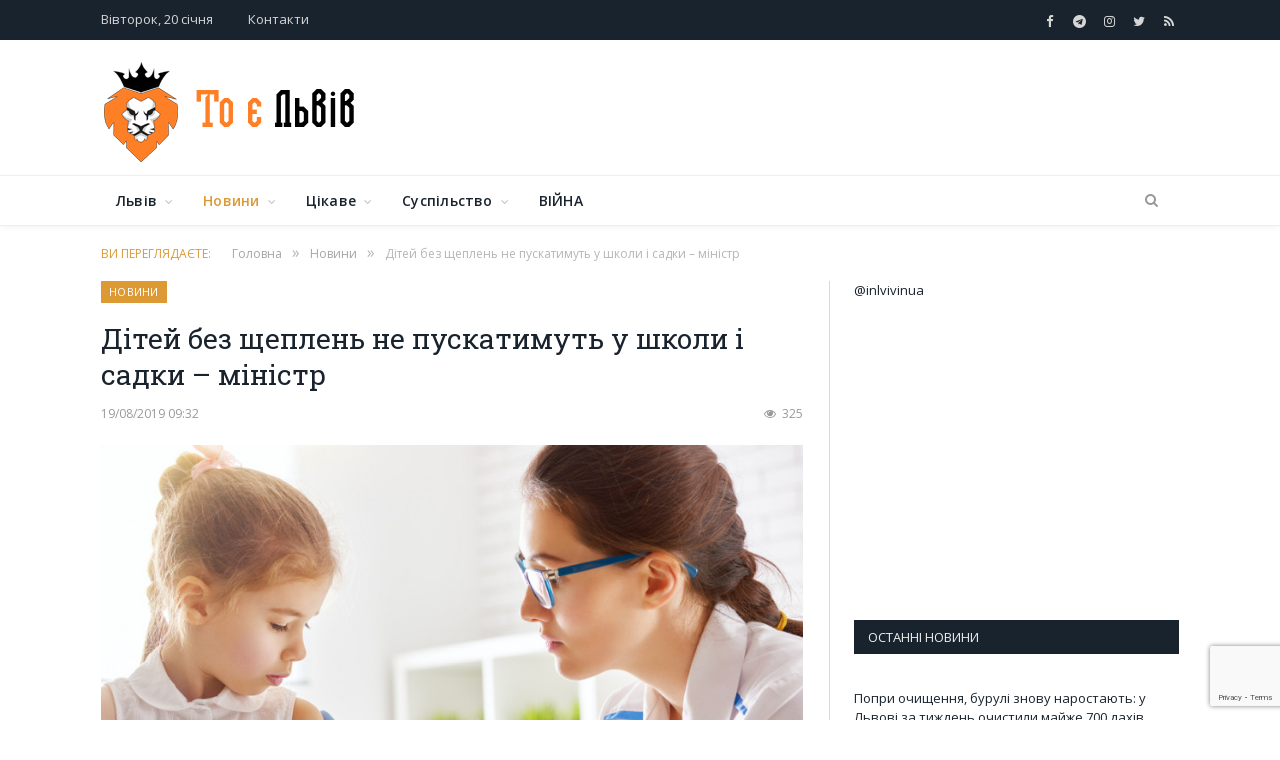

--- FILE ---
content_type: text/html; charset=utf-8
request_url: https://www.google.com/recaptcha/api2/anchor?ar=1&k=6LcR-_gUAAAAAEus7798KFc1BDtBRlmPyxNxE6oQ&co=aHR0cHM6Ly9pbmx2aXYuaW4udWE6NDQz&hl=en&v=PoyoqOPhxBO7pBk68S4YbpHZ&size=invisible&anchor-ms=20000&execute-ms=30000&cb=d0h5m6df0xmp
body_size: 48867
content:
<!DOCTYPE HTML><html dir="ltr" lang="en"><head><meta http-equiv="Content-Type" content="text/html; charset=UTF-8">
<meta http-equiv="X-UA-Compatible" content="IE=edge">
<title>reCAPTCHA</title>
<style type="text/css">
/* cyrillic-ext */
@font-face {
  font-family: 'Roboto';
  font-style: normal;
  font-weight: 400;
  font-stretch: 100%;
  src: url(//fonts.gstatic.com/s/roboto/v48/KFO7CnqEu92Fr1ME7kSn66aGLdTylUAMa3GUBHMdazTgWw.woff2) format('woff2');
  unicode-range: U+0460-052F, U+1C80-1C8A, U+20B4, U+2DE0-2DFF, U+A640-A69F, U+FE2E-FE2F;
}
/* cyrillic */
@font-face {
  font-family: 'Roboto';
  font-style: normal;
  font-weight: 400;
  font-stretch: 100%;
  src: url(//fonts.gstatic.com/s/roboto/v48/KFO7CnqEu92Fr1ME7kSn66aGLdTylUAMa3iUBHMdazTgWw.woff2) format('woff2');
  unicode-range: U+0301, U+0400-045F, U+0490-0491, U+04B0-04B1, U+2116;
}
/* greek-ext */
@font-face {
  font-family: 'Roboto';
  font-style: normal;
  font-weight: 400;
  font-stretch: 100%;
  src: url(//fonts.gstatic.com/s/roboto/v48/KFO7CnqEu92Fr1ME7kSn66aGLdTylUAMa3CUBHMdazTgWw.woff2) format('woff2');
  unicode-range: U+1F00-1FFF;
}
/* greek */
@font-face {
  font-family: 'Roboto';
  font-style: normal;
  font-weight: 400;
  font-stretch: 100%;
  src: url(//fonts.gstatic.com/s/roboto/v48/KFO7CnqEu92Fr1ME7kSn66aGLdTylUAMa3-UBHMdazTgWw.woff2) format('woff2');
  unicode-range: U+0370-0377, U+037A-037F, U+0384-038A, U+038C, U+038E-03A1, U+03A3-03FF;
}
/* math */
@font-face {
  font-family: 'Roboto';
  font-style: normal;
  font-weight: 400;
  font-stretch: 100%;
  src: url(//fonts.gstatic.com/s/roboto/v48/KFO7CnqEu92Fr1ME7kSn66aGLdTylUAMawCUBHMdazTgWw.woff2) format('woff2');
  unicode-range: U+0302-0303, U+0305, U+0307-0308, U+0310, U+0312, U+0315, U+031A, U+0326-0327, U+032C, U+032F-0330, U+0332-0333, U+0338, U+033A, U+0346, U+034D, U+0391-03A1, U+03A3-03A9, U+03B1-03C9, U+03D1, U+03D5-03D6, U+03F0-03F1, U+03F4-03F5, U+2016-2017, U+2034-2038, U+203C, U+2040, U+2043, U+2047, U+2050, U+2057, U+205F, U+2070-2071, U+2074-208E, U+2090-209C, U+20D0-20DC, U+20E1, U+20E5-20EF, U+2100-2112, U+2114-2115, U+2117-2121, U+2123-214F, U+2190, U+2192, U+2194-21AE, U+21B0-21E5, U+21F1-21F2, U+21F4-2211, U+2213-2214, U+2216-22FF, U+2308-230B, U+2310, U+2319, U+231C-2321, U+2336-237A, U+237C, U+2395, U+239B-23B7, U+23D0, U+23DC-23E1, U+2474-2475, U+25AF, U+25B3, U+25B7, U+25BD, U+25C1, U+25CA, U+25CC, U+25FB, U+266D-266F, U+27C0-27FF, U+2900-2AFF, U+2B0E-2B11, U+2B30-2B4C, U+2BFE, U+3030, U+FF5B, U+FF5D, U+1D400-1D7FF, U+1EE00-1EEFF;
}
/* symbols */
@font-face {
  font-family: 'Roboto';
  font-style: normal;
  font-weight: 400;
  font-stretch: 100%;
  src: url(//fonts.gstatic.com/s/roboto/v48/KFO7CnqEu92Fr1ME7kSn66aGLdTylUAMaxKUBHMdazTgWw.woff2) format('woff2');
  unicode-range: U+0001-000C, U+000E-001F, U+007F-009F, U+20DD-20E0, U+20E2-20E4, U+2150-218F, U+2190, U+2192, U+2194-2199, U+21AF, U+21E6-21F0, U+21F3, U+2218-2219, U+2299, U+22C4-22C6, U+2300-243F, U+2440-244A, U+2460-24FF, U+25A0-27BF, U+2800-28FF, U+2921-2922, U+2981, U+29BF, U+29EB, U+2B00-2BFF, U+4DC0-4DFF, U+FFF9-FFFB, U+10140-1018E, U+10190-1019C, U+101A0, U+101D0-101FD, U+102E0-102FB, U+10E60-10E7E, U+1D2C0-1D2D3, U+1D2E0-1D37F, U+1F000-1F0FF, U+1F100-1F1AD, U+1F1E6-1F1FF, U+1F30D-1F30F, U+1F315, U+1F31C, U+1F31E, U+1F320-1F32C, U+1F336, U+1F378, U+1F37D, U+1F382, U+1F393-1F39F, U+1F3A7-1F3A8, U+1F3AC-1F3AF, U+1F3C2, U+1F3C4-1F3C6, U+1F3CA-1F3CE, U+1F3D4-1F3E0, U+1F3ED, U+1F3F1-1F3F3, U+1F3F5-1F3F7, U+1F408, U+1F415, U+1F41F, U+1F426, U+1F43F, U+1F441-1F442, U+1F444, U+1F446-1F449, U+1F44C-1F44E, U+1F453, U+1F46A, U+1F47D, U+1F4A3, U+1F4B0, U+1F4B3, U+1F4B9, U+1F4BB, U+1F4BF, U+1F4C8-1F4CB, U+1F4D6, U+1F4DA, U+1F4DF, U+1F4E3-1F4E6, U+1F4EA-1F4ED, U+1F4F7, U+1F4F9-1F4FB, U+1F4FD-1F4FE, U+1F503, U+1F507-1F50B, U+1F50D, U+1F512-1F513, U+1F53E-1F54A, U+1F54F-1F5FA, U+1F610, U+1F650-1F67F, U+1F687, U+1F68D, U+1F691, U+1F694, U+1F698, U+1F6AD, U+1F6B2, U+1F6B9-1F6BA, U+1F6BC, U+1F6C6-1F6CF, U+1F6D3-1F6D7, U+1F6E0-1F6EA, U+1F6F0-1F6F3, U+1F6F7-1F6FC, U+1F700-1F7FF, U+1F800-1F80B, U+1F810-1F847, U+1F850-1F859, U+1F860-1F887, U+1F890-1F8AD, U+1F8B0-1F8BB, U+1F8C0-1F8C1, U+1F900-1F90B, U+1F93B, U+1F946, U+1F984, U+1F996, U+1F9E9, U+1FA00-1FA6F, U+1FA70-1FA7C, U+1FA80-1FA89, U+1FA8F-1FAC6, U+1FACE-1FADC, U+1FADF-1FAE9, U+1FAF0-1FAF8, U+1FB00-1FBFF;
}
/* vietnamese */
@font-face {
  font-family: 'Roboto';
  font-style: normal;
  font-weight: 400;
  font-stretch: 100%;
  src: url(//fonts.gstatic.com/s/roboto/v48/KFO7CnqEu92Fr1ME7kSn66aGLdTylUAMa3OUBHMdazTgWw.woff2) format('woff2');
  unicode-range: U+0102-0103, U+0110-0111, U+0128-0129, U+0168-0169, U+01A0-01A1, U+01AF-01B0, U+0300-0301, U+0303-0304, U+0308-0309, U+0323, U+0329, U+1EA0-1EF9, U+20AB;
}
/* latin-ext */
@font-face {
  font-family: 'Roboto';
  font-style: normal;
  font-weight: 400;
  font-stretch: 100%;
  src: url(//fonts.gstatic.com/s/roboto/v48/KFO7CnqEu92Fr1ME7kSn66aGLdTylUAMa3KUBHMdazTgWw.woff2) format('woff2');
  unicode-range: U+0100-02BA, U+02BD-02C5, U+02C7-02CC, U+02CE-02D7, U+02DD-02FF, U+0304, U+0308, U+0329, U+1D00-1DBF, U+1E00-1E9F, U+1EF2-1EFF, U+2020, U+20A0-20AB, U+20AD-20C0, U+2113, U+2C60-2C7F, U+A720-A7FF;
}
/* latin */
@font-face {
  font-family: 'Roboto';
  font-style: normal;
  font-weight: 400;
  font-stretch: 100%;
  src: url(//fonts.gstatic.com/s/roboto/v48/KFO7CnqEu92Fr1ME7kSn66aGLdTylUAMa3yUBHMdazQ.woff2) format('woff2');
  unicode-range: U+0000-00FF, U+0131, U+0152-0153, U+02BB-02BC, U+02C6, U+02DA, U+02DC, U+0304, U+0308, U+0329, U+2000-206F, U+20AC, U+2122, U+2191, U+2193, U+2212, U+2215, U+FEFF, U+FFFD;
}
/* cyrillic-ext */
@font-face {
  font-family: 'Roboto';
  font-style: normal;
  font-weight: 500;
  font-stretch: 100%;
  src: url(//fonts.gstatic.com/s/roboto/v48/KFO7CnqEu92Fr1ME7kSn66aGLdTylUAMa3GUBHMdazTgWw.woff2) format('woff2');
  unicode-range: U+0460-052F, U+1C80-1C8A, U+20B4, U+2DE0-2DFF, U+A640-A69F, U+FE2E-FE2F;
}
/* cyrillic */
@font-face {
  font-family: 'Roboto';
  font-style: normal;
  font-weight: 500;
  font-stretch: 100%;
  src: url(//fonts.gstatic.com/s/roboto/v48/KFO7CnqEu92Fr1ME7kSn66aGLdTylUAMa3iUBHMdazTgWw.woff2) format('woff2');
  unicode-range: U+0301, U+0400-045F, U+0490-0491, U+04B0-04B1, U+2116;
}
/* greek-ext */
@font-face {
  font-family: 'Roboto';
  font-style: normal;
  font-weight: 500;
  font-stretch: 100%;
  src: url(//fonts.gstatic.com/s/roboto/v48/KFO7CnqEu92Fr1ME7kSn66aGLdTylUAMa3CUBHMdazTgWw.woff2) format('woff2');
  unicode-range: U+1F00-1FFF;
}
/* greek */
@font-face {
  font-family: 'Roboto';
  font-style: normal;
  font-weight: 500;
  font-stretch: 100%;
  src: url(//fonts.gstatic.com/s/roboto/v48/KFO7CnqEu92Fr1ME7kSn66aGLdTylUAMa3-UBHMdazTgWw.woff2) format('woff2');
  unicode-range: U+0370-0377, U+037A-037F, U+0384-038A, U+038C, U+038E-03A1, U+03A3-03FF;
}
/* math */
@font-face {
  font-family: 'Roboto';
  font-style: normal;
  font-weight: 500;
  font-stretch: 100%;
  src: url(//fonts.gstatic.com/s/roboto/v48/KFO7CnqEu92Fr1ME7kSn66aGLdTylUAMawCUBHMdazTgWw.woff2) format('woff2');
  unicode-range: U+0302-0303, U+0305, U+0307-0308, U+0310, U+0312, U+0315, U+031A, U+0326-0327, U+032C, U+032F-0330, U+0332-0333, U+0338, U+033A, U+0346, U+034D, U+0391-03A1, U+03A3-03A9, U+03B1-03C9, U+03D1, U+03D5-03D6, U+03F0-03F1, U+03F4-03F5, U+2016-2017, U+2034-2038, U+203C, U+2040, U+2043, U+2047, U+2050, U+2057, U+205F, U+2070-2071, U+2074-208E, U+2090-209C, U+20D0-20DC, U+20E1, U+20E5-20EF, U+2100-2112, U+2114-2115, U+2117-2121, U+2123-214F, U+2190, U+2192, U+2194-21AE, U+21B0-21E5, U+21F1-21F2, U+21F4-2211, U+2213-2214, U+2216-22FF, U+2308-230B, U+2310, U+2319, U+231C-2321, U+2336-237A, U+237C, U+2395, U+239B-23B7, U+23D0, U+23DC-23E1, U+2474-2475, U+25AF, U+25B3, U+25B7, U+25BD, U+25C1, U+25CA, U+25CC, U+25FB, U+266D-266F, U+27C0-27FF, U+2900-2AFF, U+2B0E-2B11, U+2B30-2B4C, U+2BFE, U+3030, U+FF5B, U+FF5D, U+1D400-1D7FF, U+1EE00-1EEFF;
}
/* symbols */
@font-face {
  font-family: 'Roboto';
  font-style: normal;
  font-weight: 500;
  font-stretch: 100%;
  src: url(//fonts.gstatic.com/s/roboto/v48/KFO7CnqEu92Fr1ME7kSn66aGLdTylUAMaxKUBHMdazTgWw.woff2) format('woff2');
  unicode-range: U+0001-000C, U+000E-001F, U+007F-009F, U+20DD-20E0, U+20E2-20E4, U+2150-218F, U+2190, U+2192, U+2194-2199, U+21AF, U+21E6-21F0, U+21F3, U+2218-2219, U+2299, U+22C4-22C6, U+2300-243F, U+2440-244A, U+2460-24FF, U+25A0-27BF, U+2800-28FF, U+2921-2922, U+2981, U+29BF, U+29EB, U+2B00-2BFF, U+4DC0-4DFF, U+FFF9-FFFB, U+10140-1018E, U+10190-1019C, U+101A0, U+101D0-101FD, U+102E0-102FB, U+10E60-10E7E, U+1D2C0-1D2D3, U+1D2E0-1D37F, U+1F000-1F0FF, U+1F100-1F1AD, U+1F1E6-1F1FF, U+1F30D-1F30F, U+1F315, U+1F31C, U+1F31E, U+1F320-1F32C, U+1F336, U+1F378, U+1F37D, U+1F382, U+1F393-1F39F, U+1F3A7-1F3A8, U+1F3AC-1F3AF, U+1F3C2, U+1F3C4-1F3C6, U+1F3CA-1F3CE, U+1F3D4-1F3E0, U+1F3ED, U+1F3F1-1F3F3, U+1F3F5-1F3F7, U+1F408, U+1F415, U+1F41F, U+1F426, U+1F43F, U+1F441-1F442, U+1F444, U+1F446-1F449, U+1F44C-1F44E, U+1F453, U+1F46A, U+1F47D, U+1F4A3, U+1F4B0, U+1F4B3, U+1F4B9, U+1F4BB, U+1F4BF, U+1F4C8-1F4CB, U+1F4D6, U+1F4DA, U+1F4DF, U+1F4E3-1F4E6, U+1F4EA-1F4ED, U+1F4F7, U+1F4F9-1F4FB, U+1F4FD-1F4FE, U+1F503, U+1F507-1F50B, U+1F50D, U+1F512-1F513, U+1F53E-1F54A, U+1F54F-1F5FA, U+1F610, U+1F650-1F67F, U+1F687, U+1F68D, U+1F691, U+1F694, U+1F698, U+1F6AD, U+1F6B2, U+1F6B9-1F6BA, U+1F6BC, U+1F6C6-1F6CF, U+1F6D3-1F6D7, U+1F6E0-1F6EA, U+1F6F0-1F6F3, U+1F6F7-1F6FC, U+1F700-1F7FF, U+1F800-1F80B, U+1F810-1F847, U+1F850-1F859, U+1F860-1F887, U+1F890-1F8AD, U+1F8B0-1F8BB, U+1F8C0-1F8C1, U+1F900-1F90B, U+1F93B, U+1F946, U+1F984, U+1F996, U+1F9E9, U+1FA00-1FA6F, U+1FA70-1FA7C, U+1FA80-1FA89, U+1FA8F-1FAC6, U+1FACE-1FADC, U+1FADF-1FAE9, U+1FAF0-1FAF8, U+1FB00-1FBFF;
}
/* vietnamese */
@font-face {
  font-family: 'Roboto';
  font-style: normal;
  font-weight: 500;
  font-stretch: 100%;
  src: url(//fonts.gstatic.com/s/roboto/v48/KFO7CnqEu92Fr1ME7kSn66aGLdTylUAMa3OUBHMdazTgWw.woff2) format('woff2');
  unicode-range: U+0102-0103, U+0110-0111, U+0128-0129, U+0168-0169, U+01A0-01A1, U+01AF-01B0, U+0300-0301, U+0303-0304, U+0308-0309, U+0323, U+0329, U+1EA0-1EF9, U+20AB;
}
/* latin-ext */
@font-face {
  font-family: 'Roboto';
  font-style: normal;
  font-weight: 500;
  font-stretch: 100%;
  src: url(//fonts.gstatic.com/s/roboto/v48/KFO7CnqEu92Fr1ME7kSn66aGLdTylUAMa3KUBHMdazTgWw.woff2) format('woff2');
  unicode-range: U+0100-02BA, U+02BD-02C5, U+02C7-02CC, U+02CE-02D7, U+02DD-02FF, U+0304, U+0308, U+0329, U+1D00-1DBF, U+1E00-1E9F, U+1EF2-1EFF, U+2020, U+20A0-20AB, U+20AD-20C0, U+2113, U+2C60-2C7F, U+A720-A7FF;
}
/* latin */
@font-face {
  font-family: 'Roboto';
  font-style: normal;
  font-weight: 500;
  font-stretch: 100%;
  src: url(//fonts.gstatic.com/s/roboto/v48/KFO7CnqEu92Fr1ME7kSn66aGLdTylUAMa3yUBHMdazQ.woff2) format('woff2');
  unicode-range: U+0000-00FF, U+0131, U+0152-0153, U+02BB-02BC, U+02C6, U+02DA, U+02DC, U+0304, U+0308, U+0329, U+2000-206F, U+20AC, U+2122, U+2191, U+2193, U+2212, U+2215, U+FEFF, U+FFFD;
}
/* cyrillic-ext */
@font-face {
  font-family: 'Roboto';
  font-style: normal;
  font-weight: 900;
  font-stretch: 100%;
  src: url(//fonts.gstatic.com/s/roboto/v48/KFO7CnqEu92Fr1ME7kSn66aGLdTylUAMa3GUBHMdazTgWw.woff2) format('woff2');
  unicode-range: U+0460-052F, U+1C80-1C8A, U+20B4, U+2DE0-2DFF, U+A640-A69F, U+FE2E-FE2F;
}
/* cyrillic */
@font-face {
  font-family: 'Roboto';
  font-style: normal;
  font-weight: 900;
  font-stretch: 100%;
  src: url(//fonts.gstatic.com/s/roboto/v48/KFO7CnqEu92Fr1ME7kSn66aGLdTylUAMa3iUBHMdazTgWw.woff2) format('woff2');
  unicode-range: U+0301, U+0400-045F, U+0490-0491, U+04B0-04B1, U+2116;
}
/* greek-ext */
@font-face {
  font-family: 'Roboto';
  font-style: normal;
  font-weight: 900;
  font-stretch: 100%;
  src: url(//fonts.gstatic.com/s/roboto/v48/KFO7CnqEu92Fr1ME7kSn66aGLdTylUAMa3CUBHMdazTgWw.woff2) format('woff2');
  unicode-range: U+1F00-1FFF;
}
/* greek */
@font-face {
  font-family: 'Roboto';
  font-style: normal;
  font-weight: 900;
  font-stretch: 100%;
  src: url(//fonts.gstatic.com/s/roboto/v48/KFO7CnqEu92Fr1ME7kSn66aGLdTylUAMa3-UBHMdazTgWw.woff2) format('woff2');
  unicode-range: U+0370-0377, U+037A-037F, U+0384-038A, U+038C, U+038E-03A1, U+03A3-03FF;
}
/* math */
@font-face {
  font-family: 'Roboto';
  font-style: normal;
  font-weight: 900;
  font-stretch: 100%;
  src: url(//fonts.gstatic.com/s/roboto/v48/KFO7CnqEu92Fr1ME7kSn66aGLdTylUAMawCUBHMdazTgWw.woff2) format('woff2');
  unicode-range: U+0302-0303, U+0305, U+0307-0308, U+0310, U+0312, U+0315, U+031A, U+0326-0327, U+032C, U+032F-0330, U+0332-0333, U+0338, U+033A, U+0346, U+034D, U+0391-03A1, U+03A3-03A9, U+03B1-03C9, U+03D1, U+03D5-03D6, U+03F0-03F1, U+03F4-03F5, U+2016-2017, U+2034-2038, U+203C, U+2040, U+2043, U+2047, U+2050, U+2057, U+205F, U+2070-2071, U+2074-208E, U+2090-209C, U+20D0-20DC, U+20E1, U+20E5-20EF, U+2100-2112, U+2114-2115, U+2117-2121, U+2123-214F, U+2190, U+2192, U+2194-21AE, U+21B0-21E5, U+21F1-21F2, U+21F4-2211, U+2213-2214, U+2216-22FF, U+2308-230B, U+2310, U+2319, U+231C-2321, U+2336-237A, U+237C, U+2395, U+239B-23B7, U+23D0, U+23DC-23E1, U+2474-2475, U+25AF, U+25B3, U+25B7, U+25BD, U+25C1, U+25CA, U+25CC, U+25FB, U+266D-266F, U+27C0-27FF, U+2900-2AFF, U+2B0E-2B11, U+2B30-2B4C, U+2BFE, U+3030, U+FF5B, U+FF5D, U+1D400-1D7FF, U+1EE00-1EEFF;
}
/* symbols */
@font-face {
  font-family: 'Roboto';
  font-style: normal;
  font-weight: 900;
  font-stretch: 100%;
  src: url(//fonts.gstatic.com/s/roboto/v48/KFO7CnqEu92Fr1ME7kSn66aGLdTylUAMaxKUBHMdazTgWw.woff2) format('woff2');
  unicode-range: U+0001-000C, U+000E-001F, U+007F-009F, U+20DD-20E0, U+20E2-20E4, U+2150-218F, U+2190, U+2192, U+2194-2199, U+21AF, U+21E6-21F0, U+21F3, U+2218-2219, U+2299, U+22C4-22C6, U+2300-243F, U+2440-244A, U+2460-24FF, U+25A0-27BF, U+2800-28FF, U+2921-2922, U+2981, U+29BF, U+29EB, U+2B00-2BFF, U+4DC0-4DFF, U+FFF9-FFFB, U+10140-1018E, U+10190-1019C, U+101A0, U+101D0-101FD, U+102E0-102FB, U+10E60-10E7E, U+1D2C0-1D2D3, U+1D2E0-1D37F, U+1F000-1F0FF, U+1F100-1F1AD, U+1F1E6-1F1FF, U+1F30D-1F30F, U+1F315, U+1F31C, U+1F31E, U+1F320-1F32C, U+1F336, U+1F378, U+1F37D, U+1F382, U+1F393-1F39F, U+1F3A7-1F3A8, U+1F3AC-1F3AF, U+1F3C2, U+1F3C4-1F3C6, U+1F3CA-1F3CE, U+1F3D4-1F3E0, U+1F3ED, U+1F3F1-1F3F3, U+1F3F5-1F3F7, U+1F408, U+1F415, U+1F41F, U+1F426, U+1F43F, U+1F441-1F442, U+1F444, U+1F446-1F449, U+1F44C-1F44E, U+1F453, U+1F46A, U+1F47D, U+1F4A3, U+1F4B0, U+1F4B3, U+1F4B9, U+1F4BB, U+1F4BF, U+1F4C8-1F4CB, U+1F4D6, U+1F4DA, U+1F4DF, U+1F4E3-1F4E6, U+1F4EA-1F4ED, U+1F4F7, U+1F4F9-1F4FB, U+1F4FD-1F4FE, U+1F503, U+1F507-1F50B, U+1F50D, U+1F512-1F513, U+1F53E-1F54A, U+1F54F-1F5FA, U+1F610, U+1F650-1F67F, U+1F687, U+1F68D, U+1F691, U+1F694, U+1F698, U+1F6AD, U+1F6B2, U+1F6B9-1F6BA, U+1F6BC, U+1F6C6-1F6CF, U+1F6D3-1F6D7, U+1F6E0-1F6EA, U+1F6F0-1F6F3, U+1F6F7-1F6FC, U+1F700-1F7FF, U+1F800-1F80B, U+1F810-1F847, U+1F850-1F859, U+1F860-1F887, U+1F890-1F8AD, U+1F8B0-1F8BB, U+1F8C0-1F8C1, U+1F900-1F90B, U+1F93B, U+1F946, U+1F984, U+1F996, U+1F9E9, U+1FA00-1FA6F, U+1FA70-1FA7C, U+1FA80-1FA89, U+1FA8F-1FAC6, U+1FACE-1FADC, U+1FADF-1FAE9, U+1FAF0-1FAF8, U+1FB00-1FBFF;
}
/* vietnamese */
@font-face {
  font-family: 'Roboto';
  font-style: normal;
  font-weight: 900;
  font-stretch: 100%;
  src: url(//fonts.gstatic.com/s/roboto/v48/KFO7CnqEu92Fr1ME7kSn66aGLdTylUAMa3OUBHMdazTgWw.woff2) format('woff2');
  unicode-range: U+0102-0103, U+0110-0111, U+0128-0129, U+0168-0169, U+01A0-01A1, U+01AF-01B0, U+0300-0301, U+0303-0304, U+0308-0309, U+0323, U+0329, U+1EA0-1EF9, U+20AB;
}
/* latin-ext */
@font-face {
  font-family: 'Roboto';
  font-style: normal;
  font-weight: 900;
  font-stretch: 100%;
  src: url(//fonts.gstatic.com/s/roboto/v48/KFO7CnqEu92Fr1ME7kSn66aGLdTylUAMa3KUBHMdazTgWw.woff2) format('woff2');
  unicode-range: U+0100-02BA, U+02BD-02C5, U+02C7-02CC, U+02CE-02D7, U+02DD-02FF, U+0304, U+0308, U+0329, U+1D00-1DBF, U+1E00-1E9F, U+1EF2-1EFF, U+2020, U+20A0-20AB, U+20AD-20C0, U+2113, U+2C60-2C7F, U+A720-A7FF;
}
/* latin */
@font-face {
  font-family: 'Roboto';
  font-style: normal;
  font-weight: 900;
  font-stretch: 100%;
  src: url(//fonts.gstatic.com/s/roboto/v48/KFO7CnqEu92Fr1ME7kSn66aGLdTylUAMa3yUBHMdazQ.woff2) format('woff2');
  unicode-range: U+0000-00FF, U+0131, U+0152-0153, U+02BB-02BC, U+02C6, U+02DA, U+02DC, U+0304, U+0308, U+0329, U+2000-206F, U+20AC, U+2122, U+2191, U+2193, U+2212, U+2215, U+FEFF, U+FFFD;
}

</style>
<link rel="stylesheet" type="text/css" href="https://www.gstatic.com/recaptcha/releases/PoyoqOPhxBO7pBk68S4YbpHZ/styles__ltr.css">
<script nonce="XokJf-9QDcQk_rBAxPKe0A" type="text/javascript">window['__recaptcha_api'] = 'https://www.google.com/recaptcha/api2/';</script>
<script type="text/javascript" src="https://www.gstatic.com/recaptcha/releases/PoyoqOPhxBO7pBk68S4YbpHZ/recaptcha__en.js" nonce="XokJf-9QDcQk_rBAxPKe0A">
      
    </script></head>
<body><div id="rc-anchor-alert" class="rc-anchor-alert"></div>
<input type="hidden" id="recaptcha-token" value="[base64]">
<script type="text/javascript" nonce="XokJf-9QDcQk_rBAxPKe0A">
      recaptcha.anchor.Main.init("[\x22ainput\x22,[\x22bgdata\x22,\x22\x22,\[base64]/[base64]/MjU1Ong/[base64]/[base64]/[base64]/[base64]/[base64]/[base64]/[base64]/[base64]/[base64]/[base64]/[base64]/[base64]/[base64]/[base64]/[base64]\\u003d\x22,\[base64]\\u003d\x22,\x22D8OWwo3DjMOfwrTCmnbDvsKnejZUwrnDqGV3BsOqwopMwpvCo8O8w6hiw5dhwqLCv1RDVx/[base64]/[base64]/Dh1vCjcOIwp0OOUodwrZ5w7sywpDClcK8bsKnJsKkMQ3CucKhTMOGQylmwpXDsMKCwp/[base64]/w7Y2wpUuRMKOw73CinnDgcOqZ8Oqwo7CqAd6DSPDk8OmwoTCnXHDm1E4w4lFH3/CnsOPwqAsX8O+CsKTHldtw6fDhlQow6JAcnjDqcOcDmBKwqtZw7nCucOHw4YZwprCssOKbsKiw5gGVzxsGR5ucMOTN8ODwpoQwqkUw6lAbMObfCZOICUWw5DDjijDvMOeMhEIZV0Lw5PCmGlfaU1fMmzDpFbCliMhakcCwpnDv03CrRVBZWwBfEAiPMKjw4s/Qg3Cr8Kgwog5wp4GacORGcKjLgxXDMOpwqhCwp1dw57CvcOdYsOgCHLDqcO3NcKxwozChyRZw6LDsVLCqQnChcOww6vDjcONwp83w5YZFQEqwo8/dD5NwqfDsMOoIsKLw5vCt8Kqw58GHsKcDjh8w5svLcKhw7Ugw4VmR8Kkw6Z+w4gZworCscOIGw3DliXChcOaw7fCqG1oIsO2w6/DvCA/CHjDvXsNw6AZCsOvw6lHTH/DjcKcUgw6w4hAd8Odw6jDm8KJD8KXSsKww7PDhMKwVAdpw65FS8K4UcOzwpXDvXfCscOMw7bCl1g5WcO5DEHCiBESw5BEU0F/wp3Cn1p7w6HCscOEw4YbT8K8worDhcKlOcOawqzDiMOvwoDCtQLDpVdifmbDlMK/BV96wpXDmMKUw7VUw77DvMOTwoLCsWR2T2tNwq0RwqPCgyA4w5Mkw6cgw47Do8OMQ8K+cMOvwrrCpcKbwp3CkEROw53CosOwYSUsOcKfFiLDoTzCmnnCsMK6ZsKHw6/DtcOKe23CiMKMw5sGCcK0w6PDnEDChMK0a1DCimnCpF/DglnDp8O2w4B4w5DCjh/CtX8/wpAvw5ZMG8KAc8O6w50uwpAuwofCp2XDhVk9w53DlQzCuGvDthQswpDDgcKIw6NDUQPDrzjCqMOrw7YGw7/CoMK+wo/[base64]/DvsKrQcOXwqYNwqdTCwtFw43CscK7IcKEwplGwprDt8KJbMK+CyQwwox/S8KJwr7DmhvCpMK4MsORTSbCpGJgD8KXwoQAw4bChMOcBXAfMFoVw6dzwo4iTMKqwpohw5bDjG9Fw5rCtRV/w5bCmABbUMK8w47DlMK0w7nDtS5IWkXChMOCSA1ZZMK/JCTCl37Cj8OiaHLCtiAEPknDuCfCj8OUwr/DhsOwIWvCly42wo/[base64]/CX3DusOmwrHDuTzDhV0ewobCsgkjwrzDmjbDv8Okw6hAwqnDpcOQw6xEwrUzwol+w4EMA8KRIcOZPGLDn8K2H0kmR8KPw7AOw7zDjUjCkBBaw7DCicOPwpRfAMKpM3PDm8OjF8O3fxbChnHDlMKsfRlDChzDn8OxeGPCt8Oywp/DtjHCliDDiMKwwpZgBi4kMMOpSQpGw6Uuw5R9dMK5w5t6eFPDscOnw4vDlsKyd8O/wodnYz7CpHnCpsKIRsOYw73Dm8KNwp3CtsOMwqTCmVRHwqwdZmvCkTNAWkTDtALCnMKNw6jDlDwnwph+w7kCwrAuZcKgYcOqNwjDo8Kdw6trKT9bZcOcIwghWcKzwrdPdsODfcOQecK0XgDDhmxQHsKUw6QcwpDCicKswo3DqsOQSQskwoB/E8OXwrrDjcKpJ8KnOsKow784w7RDwqzCpwfCqcKwTkU6SiTDhTrCvjMmaUYgQ1PDk0nDpxbDlMKGUBRZLcKMwq3DoULDsybDosKSwpXChMOEwpUVwoBdKU/DkHnCihXDuSfDuQnCvMOeIMKMXcK+w7TDkU0QYVXCocOUwp5ww4hbfhnCth09IFJMw5xDCh1Fw6d+w6HDgMOywoJdbMK4wrpDCEoLQ1XDrsKocsOXVsOBbyctwox/McKNbExvwo0yw4A+w5DDgcORw4A0SDDCucK+wo7DsllGLHdGPsKbCjrCocKowqcAd8KmYxwOPsOoD8OGwpMOX1IRC8O+eF7DigHCrsKKw4vCusOpWsOEw4U+w7nDlMOMRTLCsMK0fMOsXzhJcsOSC1fCgTMyw5TDmwrDun/CtCPDvXzDmlIPwr/DiBrDjMO1HQMMbMK7w4Ncw7QNwpDDlxURw6VmI8KDBzPCu8KyH8OwSk3CkS3CoSk6A3MrPsOeZMOAw5JDwp1dR8K/w4bDlG4EI1nDvMK/[base64]/[base64]/CmMOVw4zDr8Kvw4kzUMOrDhzCtcOfw48owrLDtzXCsMOvbcOeB8OhYMKVU2tvw41SGcOMcFzDiMOxIyTCoEXCnig6RcObwqotwpFKw4V0w7RlwpVGw6pCMnAWwoARw4BXXWjDkMKjEMKCScKHYsK4VsKOPm7CpzBhw4oVc1TCmcOJDiABZsK0BG/CtMOKQ8O0wpnDmMKjSDXDg8KAKjXCi8O8wrLCgsOXw7URQcKuw7UGJAjClxrDtUbCosKUHMKzPMOPWkpFw7rDkQ5xwq/[base64]/[base64]/[base64]/CpMKLAMOiw5TCiXhcw6PCg8OhAEXDkcOqw6jCoW0KE1dtwoFbJcK6bwvDog3DhcKmH8KkAsOTwqjDkD/CvMO5b8KDw43Dn8KDKMOkwpt1wqvDiAVZUMKowqVQDgXCvX7DvMKAwoHDicOAw541wpLCnlVgE8OIw5hwwqNvw5pKw7bDpcK/A8KXwofDi8KwVCAcTQLDoWh0FcOIwok5bnU3VGrDhwjDuMKyw4YMMMOCw5E4VMK5wofDq8KrSsO0wqlkwpxrwofCp1DDlDDDksOzesK7dcKwwrjDsmVfMmw+wozCicOoXcOdwqo0M8OkSC/CmMKww6fDlTXCk8KTw6DCi8OmOcOQUxpffsKtGWctwoZQwpnDnx1RwpJqw4kYXgnDmMKCw5pqPcKhwpzCuCF7V8OXw4XDjl/CrR0hwoUtwqI4NMKla1gIwofDq8OqE1Fow68Qw5TDtS5mw5PDohlEKg/CrSgNX8Kvwp7DtGN/FMO2WkACPsO5NEEiw6DCjcKzLiXDnsKcwq3DthUwwqLDicOBw4ATw7rDlsO3G8OrTSV4wpHDqH3DoEdpwrTCiRA/[base64]/DiUjCiAbCpSLCkcOgWWnCnUHDhsO3w4zCvsKiIcO2dsKhMcKABMOMw6XDmsOPwpPCrB0TaiNebmJQKcKOPMOgwqnDtsOxwpccw7HCqGJqPcKME3EVfsKeDRR2w4BuwoolKcOKfMOICsKbUcOoGMK8w5oKeGvCr8Oxw7AgPcKkwox3wo/CmH7CoMO2w7rCk8Kvwo/DnsOvw782wodYYsOrwqROcBjCvcOBKMKQwrgGwqfCj2LCgsKvwpnDpArDtMK4cRcjw6TDsREMfwZSfRkUcTJCw7/DgltsAMOiW8KQPT4fR8Knw73DgWt3d3bCvjZFWiZxC2TDkmPDmBDCuDLCnsK/GcOsRMK0N8K1McKvEDk2bgN5ecOlSEIawqvCtMOvYsOYwr00w4Zkw6/DgsOBw58GwpLDojvCrMOWA8Okw4QiYFESETbDpT8uHQPDgyfCuGkbwooTw4LCqRcTS8KOF8OzW8Kzw4/DiQxxDkTCkMOtwoEfw5AcwrzCtcKywptQVXQkAsKPYsKuwpl6w4RmwoEvS8KIw6FtwqhewqVUwrjCv8OVJsK8AklTwp/CsMKQBMK1fAzCrsK/w5fDlsKHw6d1YMOJw4nCuw7DsMOqw4rDhsO+HMOYw4LCv8OOJMKHwo3CocOzfMOMwp18M8KJw4nCvMOuQsKBAMKxAnDDsEEVw7hIw4HCkcOeB8KDw6HDmFZjwobDocKSwqhmPC3CucOVdcKGwpnCp3XCkkM/[base64]/Dh8O1w77CoTvDj8KLw71jw7c/[base64]/ClsOowojDi8ODSU87F18Dw6llwoBLw5BnwppSAEXCujPDiWbClnIrY8ObDXgmwowqwobDmAnCs8OQwoBOTMKlaQLDmz/CusOAUl7CoX7CtxEuasKPQX8aGw/DuMKDwpxJwoM1CsO/w43CszrDocKewp9ywq/DtnLCpQ9ia0/DlH8fD8K6C8KHeMOOXMOxZsKAVjXCp8K+GcOvw7fDqsKQHsO2w7dyDl/CrVHDtHvClMOiw5YKcW3CmGrCp0RTw49Aw5FWwrRHYkUKwr8LHsO9w6x2wqdcHmPCkcOuwrXDr8K5wr5YRwTDmQgMMMKzQsOrw7VQwr/CssOmbsOHw4LDqn/[base64]/DllrDocOKw7XDjFVFw71sPMO2w6vDlGUywrHCt8KPw7BAw4TDkGrDmnvDjkPCosKewrnDnCzDr8KKX8OKG3nDpsO1HsKsMFcLY8KwesKWwonDlsKnKMKEwo/[base64]/wpDDglhNwo7Dklhww5wqw7E/HMK8w5Ukw5IuwqzCmDIdw5XCksKEUyXCikgSbA8swq0ME8K+Z1cBwphawrvDoMK4ccOBHcOjZUPDrsKOXmrCr8KzLnIdPMO7w4vDvj/Dg3YZGMKPcXfCsMKwfGEgY8Oew7bDp8OYMkdWwofDm0XCgcKbwpjCh8Olw5Ikw7XCmDMMw494w5pAw4AFdAzCtcK9w75twqRDEl9Sw40aL8Opw5fDnT54MsONSMOMJcK5w6PDj8KpNMKyMMKPw5fCvz/DkAbCoDPCnMKiwrzCpcKVJkHCtHNsdMOhwonChGlHUCxjQ0lxb8O2wqRgNDkdNWZaw7MIwpY1wo1/[base64]/DncOUwqUKw501wpzCnjJ3QsKdEz5uSF/[base64]/asKQw7TDlMO+w5IMK8OEwqvDtcOewql+SzvCtsK+QMKadyjDoCAEworCrz/CuBFDwrTCl8OcIsKJAC/CqcKxwpQGJMO0w77Dgw8qwrYcY8OJV8K2w57DsMOwDcKuwr52McODNsOnEn9ywpfCvATDrDTDkGvChGbCrjNtYloPUlZGwrfDrMONwrtyVMK9UMKEw7jDnVfChsKswrEmD8K/VmlRw78gw74qPcORJA08wrAkCMK4FMOycBTDn1Q6bcKyKz3Dl2pCBcOnN8OYwq4IScOmFsOAM8O0w61sQhcDayDCmnXCoWjClHFXUHjDo8KUwp/DhcO0BhDCkgLCm8Oxw5jDihDCgMOww5UlJgnCogc3PgfChsOXUUoswqHCrMO7cxIzC8O/[base64]/DscK2w7s4EAgTwokLwrjDhMKJU8Ocw70zwprDgWnDmcO1w4LDnMO/VsOpBcOkw47DrsK9RsO/SMKbwqrDnhzDvmfCi2p4HSXDicODwrPDjBbCtsOSwoB6w4PCj1EQw4bCpwEnWcKTRVDDj0DDqQ/DnBLCv8KEw5l9SMKBdsK7FcKFMsOtwr3CoMKtw5ZKw6pzw6VccHjCm07DvsKkPsOsw6UzwqfDvkzDu8KbMVUaZ8O5NcKBeF/ClMOsaGYFOsKmwphYHBbDp1Nxw5ocX8KMZ1ETw7LCjAzDlMOlw4BYK8OswrXDjEouw4R6fMOUMD/CmHDDtFFWayvCksOwwqHDkDIgRn0cGcKjwqZvwp8Gw77DpkceCyLCljTDmMKRRyzDhcKpwp4Cw48pwqoLwoZOcMKzanB7fcO6wqDCt0tBw7jDpsOjw6JMf8Kde8OSw4AXwovCtifCp8Krw6XCrcOWwrtRw7/Dh8OiXzsLwozCh8K3w5saacO+cSElw6gvQkDDrsOywpMBesO9KQJZw7jDvmhMcTByXcODw6fDinl8w7InXMKyJ8KkwrLDjkXCtALCscONdsOXaRnCuMKIwrPCiA0uwpFJwrsTMMO1wp0mR0rCm3I/[base64]/w5TCs1HDujQywo/[base64]/DocOuIzxBZ8O+McOrw6fCjSvDosOdw4LCjMOVE8KvXMKjIsOUwpnClErDuzNRwpvCqmRVLSpTwpsmck4ewqTCkVPDksKjEsOaTMOTdcOowp3CncK5R8OuwqjCvsOxecOhw63CgcKzLSfCkjDDqX/DlTJdcRYGwrbCsCvCpsOBwrvCucOdwq5hL8K0wrV/Tz1ewq8pw51RwqXDqUURwonCjC4+BMO1wr7Dt8KeS0LCgcKhDMKbL8O+BSliMXTCisKzCsKZwpRNw7bCjQQPwrhtw5zCncKaUmRGbG89wpPDsEHCm1nCvknDoMOcGMK3w4bDmC3DjMK8bRXCkzBrw459YcKHwqnDucOhMcOdw6XChMKHAmfCpm3Cjx/CmGzDswsIw50BA8OUWcK9wps4Y8OqwqvCicK/[base64]/[base64]/GcK3TBkAHkRwLMOAScKWZ8OSSznCrU7CuMOsw79jGSbDk8Oew6zDuDYAbsODwrd1w7NLw7EswqLCkWNURDvDiEHDnMOFQMO6wrF2wpfCu8O7wpHDkcKNJlZCf1vClXMYwpXDmA8nBsOaB8Orw43DqsO5wp/[base64]/[base64]/Y8KmYWpqw4/Dg1ZpwqnCqwBZFsKTQi3DoMOowpQ6wqVtwo1vw4PCuMKEw7PDvUrDgxNJwqorSsO/UDfDtcOvNcOENSTDuhQCw7HCmUDCrcOdw6DDu1VKGwbCt8K5w452dMK0wolHwrTDgz3DgDE7w4ccw5t4wq7DpC5vw6gAF8KjfRlPZSvDg8O+VQLCp8OPwohswpR7wqnCqsOjw7AVWMO9w5ovRx/[base64]/CqDlhw6stMRjDi8KNw63DmMOcYBbDsxfDrcO1wrvDn3M0Q8K+wo5Ew4XDriLDq8K4wrQXwr8oTUzDiygPXRXDv8O5WMOaGsK6wrDDrxAJecO1wrYMw6bCu2s+d8OjwpYawqXDmcO4w5dswoI+F1RMw6IMDhfDtcKLw5ERw4/DhhMowqg3QytWfF3CvwRNwqbDoMK2SsKHI8OqfDvCu8Knw4vDicKlw6puwq1pGHPCkRTDjD9/wqbCkUsWNmbDnWx7FTsYw4zCl8Kfw5Rsw4zCpcOvEcOQNMKVDMKuG2F4woXDozvCtkDCpT/Ds1nCr8K8fcOXekhgIXESa8Ocw4FOwpF9QcKPwr7Dr2YILwAlw7/[base64]/CmUDCrMKQw4nDnjlKw59ew4cbKsONw6vDnHtXwqwmGlRJw50sNsOfJxbDvyU6w7Y/wqbCk1ZGaRNFwrc7D8OILExTNsKnf8KYEFZlwrnDk8KIwpFIAmrCtDHCpwzDgQtCVDHCoCnCqMKUMsOHwqMXEykdw6IHO2zCqCx5Vw0lCiZxIisaw6hJw6Vnw5QyWsKgCsOXLmbCjw9UKA/CssOxwpDCgsO6wptBW8KlNnnCt1/[base64]/ChB7Do8KrM8OXw7fDkMOOw4zCh8Kww6jDj2k5OV4UOcOdVx7DugLCmHsKfFBid8KHw6rCjcKxYcKJwqsUHcOHRcKowqIQw5UtXMKBwppTwpDCvwcffUNHw6DCnSvCpMO2FWjDvsKdwrw2wpLCshvDqDYEw6E/L8KuwrxxwrM7MWHCiMKpw7gpwrbDuQbChHNCRl/Dq8O9FAUowoEdwq9udj3DgxDCucONw64/wqjDt0Imw7I3wqBYJSbCuMOZwocKwrxPwpJPw59Uw6J7wrQBdBI6wpjDuCjCqsKTwqvDlkk4G8Krw5fDh8KaNloPGx/Cq8KaegXDlMOZTMOIwo7CiRElBcKWwp4NAMO+wp1xYcKNFcK5e29VwonDr8O6woPCp3gDwoRrwpHCvTrDuMKASldFw5FVw4VuPDfDncOLQk/Chx8Vwp8Yw54TVsOoZi8Qw4bCjcKwNMKNw6dow7hHQRUtfWXDrXomKsOpZznDssKUesKReVwXIcOkNcOEw4vDqBLDmMK6wpIHwpUZZl0CwrHCqhZoG8O7wolkworCk8KSJ3Mdw77DshpDwrnDmjJUKS7CrF/CrMKze019wrfDpMOww5V1wovDtVvDm0/Cm1XCo2dyHlXCq8K2w7IIdMOHClxlw4M/w5kLwozDlycLGsOzw6vDg8K7wqDDoMKLAcKxN8KZMMO0dsKoNcKEw5DDlMKxW8KARVM3w4jDt8KdSMOwXMO7YRfDljnCh8OmwqzDv8OlGwZ3w6zCrcOGwolpwojCnMK/[base64]/Cl8OtNUnCiTXCl1bDnMOvwr/DsSjDq3A2w6YpOcOhX8O8w4TDijrDv0HDjjfDjzdXKlUBwpEywoDChy1pRcO1DcOdw49BUxQVw7Q1VnvClT/Du8KKw4HCkMKdw7dWwoNzwolIeMOMw7V0wrLDrMOew68Nw5rDpsOFUMObLMOBAMOZaRUPwqtEw55DFsKCwrYoeljDisKjOMONbCrClsK/wqLCkx/DrsKvw6Acw4kYwoR5woXCnzczfcKhdRshBsKEw6EpQzoow4DCjR3Ch2Ztw6DDkhTDgELDpRBTw7A1w7/DpH9ydWvCi0PDgsKEw6FswqdIFsK0w5fDgXbDmsOPwo17w6HDlMKhw4zCvjjCtMKNw4UUD8OMQS3CscOjw4NgcE1bw4YZb8OPwobCqlLDtMOPwpnCsjbCosK+X1jDoXLClGfCqApAFcK7RMKzTsKkU8Klw5hGCMKYcFNMwrVSM8Kjw6fDixkyGGB/f2A8w5XDm8Ksw78wfcORFTkvWRZUfcK1BXVSOzFeOAlSwo0VGcO5w7ILwpbCu8OIwoAtTghwEsKEw656wqLDhMOIQsONQMO1wozCq8KdPGYnwpjCosK/f8KaZ8K8woLClsObwptwSG0mc8OxWQx+FHIWw4/CvcKdd1JJaH96ecO+wqJOw4c/woQowp18wrDCkX5pOMODw6deQ8OVwrHCmxQTw4HClH3CtcKweELChMOkVi8Bw65vw7F3w7RZf8KZZMOhKXnCoMOlHcKyZyg9dsOFwq4rw6xkKsOESVcxw5/CszA0G8KVCVXDmG7DhMKaw6vCvSdbJsK1NcKnYi/DicOVLgzCnsOtaUbCt8KVfzrDgMKoNSXCj1TDgj7CmEjDlU3Dq2I3wpDDqMOJc8KTw4I7wpRTwpDCiMKfN1gKHAdGw4DDucOfw5NfwpDCg0LCticHOl3CrMKbVj7Dg8KzCR/DkMK5QgjDrzTDi8KVVhnCtlrDssKfwoBjV8ORBklsw4h1wozCj8KXw7J0GSxow6fCpMKmAsOQwrLDucOSw6tBwp4+Hzh7CC/DgMO5dUPDp8O3wpXChyDCj03CpMOoCcKew4x+wo3CgW9THRUGw5TChxXDg8K2w5PCunMQwp0ew6MATsO9worCo8OQGcOgwpglwq4hw5UtVBRfAAzDjVvDj3DCtMOIOMKWLxAmw4pxHsONeShbw4DDqcOHTnDCn8OUEW9LFcK5a8OuJBDDkWMVwplOMm7Cl1o/EmbCgsKFD8Kfw6jCh1Qyw7U5w4McwpPDjBEnwoLDmsOLw79bwoDDgcKUw6ELC8Kfwo7DgWJFfsK6b8O8Oz1Mw6VUXmLCh8OjYMK5w4U5U8KWc3/Dh27CkcKYwoDCjsKnw6d0P8K3XsKkwo7CqcKhw714woPDpRXCqcK6wrotSS4TPBErw5PChMKbZ8OmacKuBgTCoTnCtMKmwroOwr0qJMOecD1Dw4nChMO6QltOezPDlsKmFiDChFVxScKjLMKhW11+wrTDpMOpwozDjicqW8O4w6nCoMKcw7IMw4o0w4B/wqbDr8OBWsOkIcOow7wXwrACKMKZEkI9w77CtDsgw57Cqg8cwq7DkVfCn1E3w4bCrsO/w59MOC7Cp8OtwqAaBMOkYcK6w4IlO8OHCmQIWlbDn8Kxc8OdIMO3EwddCMK8O8KGGBdEKnHCt8Oiwp46HcKbG1VLImh9wr/CncOHdjjDli3DvXLDrynCr8Oyw5UOHMKKwofCnT7DgMOnSVPCoFcSeFN+RMK/N8KPYBLCuC9+w7RfLhDDtMOsw4/[base64]/wpByBcOtwo91wobDrUXDv20rwqXDs8KVwonCpsO6DMOjwozDqcO7wph3ZcKQVD9ww4fCh8OBw6zCvGkQWzF+EsOqL3zCqcOQRA/DgsOpwrLCo8K4wpvCtcOXEsKtw6PDmMOMMsKtZMKuw5AVNlzDvD9tR8O7w5DDssKzBMKYQ8Oywr5iFkvCiy7DsAtcCD15Ww5TBQASwqcjwqA6wpvCgsOkN8Kfw6nCogJCPi48QcKQLgfDu8O9w4LDgsKUT2PChMOWJlLDmsKmIynDjRY1w5nCrWMPw6nDvTRYDC/DqcOCdGo3YQx8wrHDqB1ILCAswoZcOMOGwqA2VsKswp4Xw4AnfcOkwo/Du2BFwpfDtnPDnsOtdW/DncK4e8KVXsKcwoXDucKrDnsGw7rDuhJvF8OXwpgxRgPDnDg1w4lhLUJ/wqfCpm9iw7DDo8KeUMK0wpDCsynDoyR9w5PDkz5cdCJBMU/DkHhTU8ONOifDmMOjwpd6SQNIwo8hwo4VMFXChsK7cGREC0EPwpHDs8OcDCvCoFvDuXk8YMOWWMO3wrNswqLCssOxw7LCtcO/w7kYMcK3wptNEcOHw4nCgkbClsO2wrDCgzpuw6fCgGjCmRTChcKWWS3DqnRqw6jChhcew6/DosKJw77Dmy7CgMO4w5lEw57Do3bCucKmDw9+w5PDijnCvsKuf8KeOsOjaBrDqAxrL8OJfMOnFjjChMOsw7d5CiHDuGQoZ8KXwrLDgsKjPMK7CsO+AsOtw7LCoXPCozfDocKvK8K/wrZYw4DDmUtHLkjDh0nDo2N7ZQg/wqzDp03CqcOSLyPCvMO0S8KzacKPTk/CisKiwp/Dl8KmCj/CjVHCrG8Xw7PCrMKNw5LCucKHwolaeCvCncKWwrd1BsOsw6DDvg7Do8K5w4TDjkwsRsOWwpMdVcKnwovCuyR2FkjCp0kjw5nDr8KWw4sjVBnCvDRVw5nClXIBAGDDtnRnVcOfw7llDcO9VCtpworCs8Kow6DCnsK/w5LDi0nDusOtwp3Ck1XDm8Ofw6jCm8K7w7ZeKzjDmcK+w5LDiMOJKig7HE7DgsODw48RSMOrYMOlw4BIfMKBw45iwoPCrcOiw5DDnsKXwq7CgHnDrRrCqUHDmcOjU8KRdsOjdcOzwrfDq8OHM1vCiU1xwo0SwpIbw5bCrMKXwr4rwq3CrHVqf3siwo4+w4/[base64]/a0jDvsO1wqXCjMOJwqPDr8OYDsKSDVrDkcKWFsKYwo8nXSnDl8OxwqV6dsKswp/[base64]/CtR8LPibCo8K1dm5Aw4Vvw7DCv8OmM8K3wrB0w4bCscO8GWFZCMKaIMOHwr3Cs1DCjMKWw6/CssOdEcO0wqXDvsKVOinCj8K6KsKJwqciEFchKMOfwpZeHMOqwqrCnzTClMKWbgTCiWnDpMKKUsK3w5rCvsOxw5Mkw4gbwrIpw58OwrvCn1ZRw4HDoMOwR158w7ocwoJgw7UXw4NdI8KlwrTClT9YXMKheMOQw5PDr8KpNwHCjXfChcOKNMKqVH/CisOLwr7DtMOmQ1jDqW8wwrQ8wpLCoQZKwrQtGBrDlcKqX8OMwoTCp2cPwpw+NGfCuSnCpy00P8O5JSPDkyHDgUbDl8KheMKhcELDjMOULAwzWcK4Xk/CrMKNaMOlasOhwq92UQPDk8OdC8OMEcO6wpzDtMKPwrrCrm3ClwIcGMO3M2/Dq8O/wrYWwpfDssK8wrvCoCY5w6omw7/CkGTDjQdFOTAfMsOuw4HCisOmH8KiOcOFRsOVMX58XkdvBcOvw7hzfBvCtsK7wrrDvCY8w6HCrgoVBMK7GgnDm8KBwpLDtcKmU1xoDcOUY2PDqQ0qwp3ClcKmA8Orw7/Dpy3CuxTDg0nDnAPCtMOgw5/DhsKGw58hwoLDqFDDscKUCyxWw6cqwqHDvsOgwqPCvMOQwqlIwp/CocO+BhbCnkzClUtzIMOwUsOBGGJ5NS3DlUBnw48ywqvDlVsNwpQUw7hqGCDDncKuwp3DucOrTcOnMcO1SFvDo1zChRTCqMKtKSfCrcK2NWwiwrXCojfCt8KBwoLCmW/CrQ4twqBwSMOFSHU8wp9oGwzCm8KHw49Aw5IXUhDDqFZKwrkGwr/DtEnDkMKmwoVTBjjDhyPCvcKEKMK1w6V6w40YPcOLw5XChkjDjTDDhMO6Q8KdYFrDmRMoD8OdG1cawoLCnsOnShPDkcK1w5lcbAbDqMO3w5DDmMO6woBwE1HDlSvCqMKrIhNlOcO6TMKUw6TCqcKsGHs/wq0aw43CisOrS8KuUMKBwpwkcCvDoGAZQ8Kbw40EwrzDosKwfMKww7/[base64]/[base64]/CtGt6wolZw4LDgGnDv8OJwoYGTMOiVxrCiHZNXH3DpcOKCsO0w4ltfnXCihwyfcOdw7zCjMKVw6nCpsK/wpPCoMK3CjjCpMOJUcKSwq7CrzpvE8O5w5TCpcO/w7vCpm7CocOQPzB4Z8OALsKEXhZiYcK8BQDCjsO4EwoGwrsCfVZjwqDCh8ORwp7DnMOpaQpswqQgwrc7w5vDvS4Zwp8BwprCq8OVXMKiw63DjmHDncKJZR4EWMK/[base64]/CvXTCvG/CgMKuwofCnVAww7ITScO9wpbCoMKtw4nDhFsTw7Bfw5HDj8OCEGtBwqTDmMO1w4fCtxLCl8OjDT9SwphdaSEWw6/DgjQAw45Xw5AZSsOrLkMHwowJCcO0w5VUCcKIw4DCpsO/[base64]/wqHDlsOtcznCpTRtwo3CgkFzdMOGwpQ2YGHDr8KFfkrCscOkEsK9TsOMEMKaO3HCvcOHwrvCiMOww7bCvChPw4B4w4xDwrElV8KGwpUCCF7CusO5SmPChB0BASASTRbDmsK5w5/CtMOUw6zCr1jDtRl/[base64]/DiMKLPm0wwrXCpU0bIw8Mw7zDpcKMccO8w4/DosOkwrXDh8Kiwrw0wohHMiRUSsO1wq7CoiAbw7rDgMKjSMKIw4LDvsKuwoLDmsO3wr/DosKwwqTCiA7Do2zCr8K3wo55fsOpwq4lKVvDsyMrAznDkcOrQ8KScMOpw73DpBxdPMKbLHfDncKqb8KnwrRlwqQhwqBbJsOawp5rV8OvaBlxwr1rwqrDtRDDhWEMcn/[base64]/BMK6YMOdBmzDiCVdfMOUdMOswqLDklwBRTPDo8Kewq/[base64]/[base64]/CmMK4D8O2w63DuWomwqscwrViwp9vRcOBw4RiIGJQOSrDoXzDpsOww5zCnwLDq8OMKy7DjsKPw7jCqsO6w4DCosK7w749wqQ6wrBTfRx+w54pwrgowrnDpw3CinlQAxJ/wrzDsBRow4/DgsKuwo/DoikGaMOlwpAdwrDCkcOSWsKHLTbCuWfCokjClGJ0w7Jmw6HCqTJBPMK0b8KqKcKAwqAOZFBnakbDrsOsQmoKwpjCkFzCowLCn8OJHsOuw7I0wp1Mwoonw5bChCDCgCVCWx9iVCHDgkrDkBTCoCBUMsKSwphxw6DCi0XCl8K6w6bDpsOvRhfCpMKhw6d7w7fCh8O/w6tVK8KUUMOVwqfCv8O+wqdOw5QFFcK2wqPCmcOsP8Kbw64RPcK/wo0vTDbDsm/[base64]/CrSLDmMOGw4s9wphfw7wGDsKMwrd5w5gxw5/[base64]/wqzDg8K9EsOqfcOXwo14XcK4Y8KiwpJdwobCgsO0w7rDrD3DusK/[base64]/[base64]/[base64]/DpcO1OcOkwqQSw5xCW8Ohw4UaGCROBsKoF8KJw4bDj8OhdsOxbmHCjUxeFj9Qb2ZswpbCtMO6EMOSYcO0w4PDiWzCg3PCiBtkwrpfw7vDq34FYRBjVsOMVBl5w6nCjUTCgsKcw6RSwojCuMKZw4HCr8K/w5cmwprCrn8Pw6LCg8OgwrPCjsKvw5fCqGVNw5Atw7rCjsOuw4zCix7Ck8OOw755FSZBF1nDqUJ0fx3DvTzDtA9cWMKSwrXDtDbCj19POcKcw5xUM8KAGiHCscKFwr5DCsOBPxLCjcOBwqfDpMOwwr/CiwDCrA4HUFQDwqXDrMO0B8OMTwpccMOXw5Q6woHDrMKKwqzCt8K+w5zDicOKKwbCpwUywp1owofDgsOCO0bChDMXw7cZw6bDmsKfw7TCjH8iwpXCpUQ6woZSAkPDqcK9w6PDksO2AgEUZWZMw7XCm8O2aQbDphJQw63CvW1CwqzCqMOkakvDgz/Ci3rCpgLCucKuXcKsw6YGCcKPW8Oow5M4Z8K+wpZGDcKnw6BXSxTDt8KYdMO4w4x0wpNGVcKUwoLDpMK0wrnCj8O5Rjk3fFBlwqcNBk/Cpzlfw43CnX4aT2TDmMK8EAwgYHTDlMOfw602wqXDsG7Dty/DhCPCmsO4a2sNNk4oF38CdcKFwrVaMS56TcOKQsO9N8Olw6kEc04eTglpwrfChsOYRH0zG3bDosK4w6V4w53DpBdgw48lXh8fXsKgwqwkFMKMNUlUwr7DtcK/wpUWwowlw6MvR8OOw4TCg8OyE8ObSEZIwo7Ci8Oyw5fDvmnDoCLDnsKCC8O4PWsJw4DCuMKCwqgPFHt9wr/DqFXDt8OpVMKkw7hRRwnDpDfCmn9lwqxnLjd/w519w6DDo8KbM3bCnXTCvsOnRgPCgHDDhcK4w65bwofDgsK3M0zDlFsvbgnDtsODwofDoMKJwrhdT8K5fcKfw5BOOBoKYMOhwrgqw7x7M3ZnJnA0IMOww6lIICo2fyvCvcOAGMK/w5fDlF7CvcKneAfDrhvCilcEQ8OFw75Qw7LDusKSw59uw55MwrAoGmggCGIPKwnClcK4b8ONYSY2A8OUwpsxT8OfwqxOTMOTLAxGw5ZIJsOhwqvCu8O/[base64]/Di8OGWy7CsMKJwpbDs8Opwpgewot4PAwKFC58MsOmw6YiXlYJw6RlW8K1w43CosOnbR/Dh8Kow6tKDTnCrQAfwrlXwr9eEsK3wpTCrjM/[base64]/CjsOnwpsawqA+w6VPwq9owrkUU1nDix14TTrCocKvw4wvC8OUwqoTw5vChinCuSkBw5bCsMOAwpgrw5YDBcOqwpRHIXFKCcKPfRbCtzrCmMOpwrpGwoh1wr/Cl3HDoUkAfxMXTMOlwr7CqMOsw7oeW0ESwogAHD3Cmig9RSJFw5VEwpR9EMK2Y8OXK03DrsKdScOIEcKTe3fDgnN8MBgWwolRwqI9aVc/[base64]/Dg8OPcAXCgMO+wqFOdcK1H3M1BMKVw59jw5PDtMOtw4jClAgKccO9worDvMKUwqEkw6QhRcKGfEvDujHDt8KxwpDDgMKYwoJCw77Djk/Cu3fCmMKgwoNAQFcbKX3Dli3CjiHCrMO6wrLDucOtXcOrNcOww48BAsKbwpV2w5h7wpxlwoFOJMOxw6bCpDjChsKlU2cUOcKmw5XDmDUPw4BdYcKAQcK0e2vDglhuCRDCrSQww6AiV8KIV8KDw4LDv1/CmxjDgsO4bMOLwo7DoULChVLCrVTCijVFL8KTwqHCgDI4wrVDw4rCq3JyJCsRNA1cwoLDkB7Dp8OlTRzCm8OjWhVewqEiwrFewotnwr3DgHk7w5vClSbCr8OgKkXCgTwxw6nCijwxMgfCuhlyM8OoeADDg0wzw7nCqcKZwpA4MwfCilwRO8KiPsOZwrHDtQTCjk/Dk8OpesKTwpTClcO9w71MNBHDrsO6RcKkw4pyK8ONwos/wovCncKmGMKTw5svw58RYsKcWmnCqMO8wqFjw4/CgsKaw4HDm8ONPyDDrMKvEyzClVHCgUjCp8K/w5t9fcOjcEhcNydgIgsdw7jCvggsw5TDnFzDhcOEw500woXCvVARBwnCu0k7TxDDowgLwokjD2vDpsOIw7HCsm9ewrV/wqTDqcKTwoLCqk/[base64]/Cm8K7w7wXw4YywqkKCVDCtMKNTQghwrbDocKdwosGwoTDlsOvw71YcRwEwpwEwpjCh8OsdcOpwoV0dcKuw4Z1I8KCw6d5LRfCgkrDuH/CtsKzCMOEwqXDkW8kwo0fwo47woFCwqtbw6xnwrwCwo/CqwfCrwXCmwTChndWwowgRMKxwp5PdjheBg8Dw41owpkfwrTCoXxAccK8ccK3U8OSwrzDm3RjBcO8wrjCmMKdw7TCksKVw7HDkWJSwrMHFS7CucKpw68DJcKrQ2ZVwq56bcOwwp/[base64]/CkMKsw7fDm8O2Xw4JdsO2wr7Cm1jCkMOGaMKSwpzDi8Ojw5bCgzfDnMOgwrhLDcOcHlInYcOmMHnDuEQ0ccO2LsKuwp5nYsOfwo/CpDEXDGFbw74Pwp/[base64]/[base64]/DvcKnDcO9wpcdI8OAPGTCv8KMwonCqEHDmRtnwp54TFI8cm0RwoYawo/CkmNNPcK6w5pjQsOmw67CjsOuwrnDvxgKwox1w64Cw5dXSjbDvw0LP8KAwrnDqjTDuyJND2XCo8OUUMOqw5XDmmrCgG9Lw6Q1wp3CjxHDmEfChMO+MsOvwpUbDG/Cv8OVM8KqQsKJb8OcfcOSM8O5w63Cp3Myw45OYnZ4wpd7w41BMgArWcK+A8OPwo/DqcKMaHzCihpxLhbDkh7DrVrCnMKEOMKJZknDgV5yb8KAwozDqsKRw6FpU1plwrAqdyLCn01pwpF6w55/wqfCqVbDhsOVwprDklPDvFVlwovDhsKiQsOgDjnDvMKlw7wnwpnCqXFLccKFBsO3wr8xw6wAwpsoAMO5aAcTwr/DgcKyw67CnGnDncK2w6k8w7dkQGgFwr1KMWpDW8Kcwp/Dgw/Cn8OFAMO7wqB/wqnCmzYAwqnCjMKgwoFBJcO8QMKrwrBHw4vDk8O9IcKFcVQMw4l0wrDCgcOsY8Ocw4LCnMO9wrjCozFbPsOHw7VBdH9jw7zCkQvDq2HCtMKfdRvCsWDCqMO8Exl/[base64]/[base64]/DtDPCgQR4NcOTw5fCjVgHQVzChMK0D8Krw7oMw51/w7vCv8KzK2M/L3tpK8KmR8OZPMOoWcKhcC9iUTcxwqhYH8KAQMORTcOfwpTDmMOJw54pwqHCjjM9w4gGw5zCksKCfcKKP1wawqTDoxQeVXdFbVMtwphlSMOkw5/ChgTDmk3ComQlLcOne8KOw6LDlMKGWA/CksKiXWLDs8OoGsOQUBExO8Ogwr/DrMKzw6bCu1jDrcKGC8KDw5/DvMKdfcKHB8KKw41MD0sZw5bDnnHCqMOYB27Dt0/CuUIfw5/Dph0TJcKjwrTCg2HCrz5dw5pBwpPCrRbCsTbDvQXDpMOUE8KuwpMQccKjIEbDvcKBw57Drm9VNMOswofCuGnDlHQdP8OGMynDmcKPXl3CngjDq8OjGcO0wrQiBC/[base64]/wqpLHxjCrjgEw4o4GMOqw68KFl/DjsOuwpE5b38UwrTCkUYWVGU9wpU5dcKJSsKPaGAAG8O4CQbCny7DpSVwLB1bUsOXw6PCqEpbw6koHFITwqJ7e0LCjRbChcOgZEJGQsORDcOnwq0TwrXDvcKMS3Ijw6jDk0s0wqEYPsO9UBwjZCI+QsKiw6/ChcO/wojCssOew5FHwrBGVQfDkMKbaA/CtxdbwqNHcsKAwpDCv8K/[base64]\\u003d\\u003d\x22],null,[\x22conf\x22,null,\x226LcR-_gUAAAAAEus7798KFc1BDtBRlmPyxNxE6oQ\x22,0,null,null,null,1,[21,125,63,73,95,87,41,43,42,83,102,105,109,121],[1017145,275],0,null,null,null,null,0,null,0,null,700,1,null,0,\[base64]/76lBhmnigkZhAoZnOKMAhnM8xEZ\x22,0,0,null,null,1,null,0,0,null,null,null,0],\x22https://inlviv.in.ua:443\x22,null,[3,1,1],null,null,null,1,3600,[\x22https://www.google.com/intl/en/policies/privacy/\x22,\x22https://www.google.com/intl/en/policies/terms/\x22],\x225f8rix8lATu3wg7nXE3ZH7vnSHtCtMYlQ7HB9DA/nVM\\u003d\x22,1,0,null,1,1768925947279,0,0,[214,174,238,238],null,[186,9,53,255],\x22RC-ZzlLCJylhjEQUg\x22,null,null,null,null,null,\x220dAFcWeA4NE-MuV4A2rn8SubqEd4Udh3L0Rpndg8VgLmmTvv4Xhy7DxShWGE1xE5DhKXXxwwqLKufiloGYq_z5w-s1fHBFDz5WLA\x22,1769008747270]");
    </script></body></html>

--- FILE ---
content_type: text/html; charset=utf-8
request_url: https://www.google.com/recaptcha/api2/aframe
body_size: -248
content:
<!DOCTYPE HTML><html><head><meta http-equiv="content-type" content="text/html; charset=UTF-8"></head><body><script nonce="HHkJyGdr-1viGl5x_6RtRA">/** Anti-fraud and anti-abuse applications only. See google.com/recaptcha */ try{var clients={'sodar':'https://pagead2.googlesyndication.com/pagead/sodar?'};window.addEventListener("message",function(a){try{if(a.source===window.parent){var b=JSON.parse(a.data);var c=clients[b['id']];if(c){var d=document.createElement('img');d.src=c+b['params']+'&rc='+(localStorage.getItem("rc::a")?sessionStorage.getItem("rc::b"):"");window.document.body.appendChild(d);sessionStorage.setItem("rc::e",parseInt(sessionStorage.getItem("rc::e")||0)+1);localStorage.setItem("rc::h",'1768922350056');}}}catch(b){}});window.parent.postMessage("_grecaptcha_ready", "*");}catch(b){}</script></body></html>

--- FILE ---
content_type: application/javascript; charset=utf-8
request_url: https://fundingchoicesmessages.google.com/f/AGSKWxXsXva2pTnl9Ob5XrpaeOmeK5jDRrBfv_UO4H7la2aWauYsc3q0LOtEhxkXPqs629DJ4UjUj8OwpfLm1QVSUOYu3EJn7dbW-o3lvhV7zCzi8A1o1cDCDuqdAfgHWe5myvf1tfKoa6xdrR5ji4E7zNgtVMgFft4H3Kx-MR-GRwiFnF4m3_8HLlWHg_d-/_/wpproads./adblockdetect./oas_ad_webrtc,domain=hdmoza.com/skybannerview.
body_size: -1291
content:
window['775773ee-f4d6-4307-98fa-bf98f836854e'] = true;